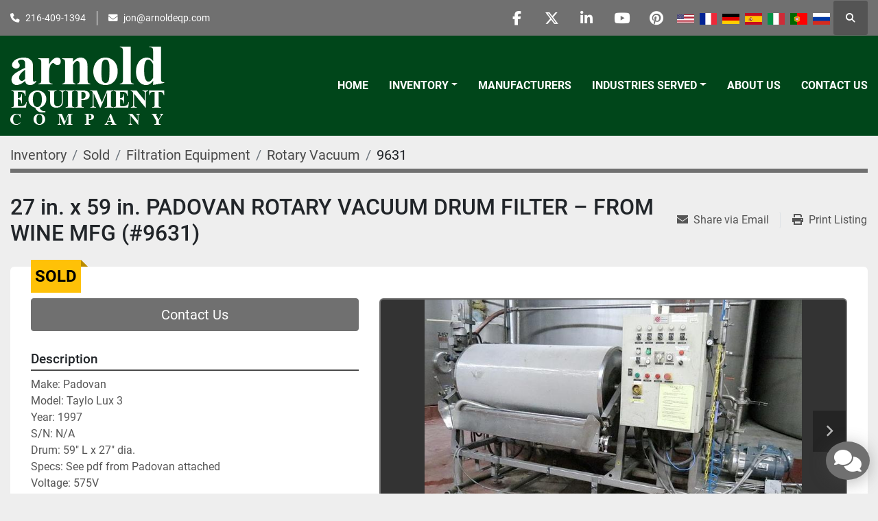

--- FILE ---
content_type: text/html; charset=utf-8
request_url: https://www.arnoldeqp.com/listings/954469-used-27-in-x-59-in-padovan-rotary-vacuum-drum-filter-from-wine-mfg-9631
body_size: 9384
content:
<!DOCTYPE html><html id="mh" lang="en"><head><title>Used Sold 27 in. x 59 in. PADOVAN ROTARY VACUUM DRUM FILTER – FROM WINE MFG (#9631) at Arnold Equ...</title><meta content="Used Sold 27 in. x 59 in. PADOVAN ROTARY VACUUM DRUM FILTER – FROM WINE MFG (#9631) at Arnold Equ..." property="title" /><meta content="text/html; charset=UTF-8" http-equiv="Content-Type" /><meta content="width=device-width, initial-scale=1.0" name="viewport" /><meta content="Make: Padovan Model: Taylo Lux 3 Year: 1997 S/N: N/A Drum: 59″ L x 27″ dia. Specs: See pdf from Padovan attached Voltage: 575V Last running: Wine products Condition: Good (Mesh filter will need repair or replacement). Size (smallest to largest): 2.0." name="description" /><meta content="wss://system.machinio.com/cable" name="cable-url" /><meta content="Make: Padovan Model: Taylo Lux 3 Year: 1997 S/N: N/A Drum: 59″ L x 27″ dia. Specs: See pdf from Padovan attached Voltage: 575V Last running: Wine products Condition: Good (Mesh filter will need repair or replacement). Size (smallest to largest): 2.0." property="og:description" /><meta content="Used Sold 27 in. x 59 in. PADOVAN ROTARY VACUUM DRUM FILTER – FROM WINE MFG (#9631) at Arnold Equipment Company" property="og:title" /><meta content="website" property="og:type" /><meta content="summary_large_image" property="twitter:card" /><meta content="Used Sold 27 in. x 59 in. PADOVAN ROTARY VACUUM DRUM FILTER – FROM WINE MFG (#9631) at Arnold Equipment Company" property="twitter:title" /><meta content="Make: Padovan Model: Taylo Lux 3 Year: 1997 S/N: N/A Drum: 59″ L x 27″ dia. Specs: See pdf from Padovan attached Voltage: 575V Last running: Wine products Condition: Good (Mesh filter will need repair or replacement). Size (smallest to largest): 2.0." property="twitter:description" /><meta content="https://i.machineryhost.com/15627a927871180fa8c13a83e6b637b3/large-9631-padovan-vacuum-drum-filter-2.jpg" property="twitter:image" /><link href="https://i.machineryhost.com" rel="preconnect" /><link href="https://i.system.machinio.com" rel="preconnect" /><link href="https://s3.amazonaws.com" rel="preconnect" /><meta content="https://i.machineryhost.com/15627a927871180fa8c13a83e6b637b3/large-9631-padovan-vacuum-drum-filter-2.jpg" property="og:image" /><meta content="noindex" name="robots" /><link rel="stylesheet" href="/styles/custom-45c23656033ecfff1e7fef2b2cf3b928.css" media="all" /><link rel="stylesheet" href="/packs/css/918-ca3a6288.css" media="all" />
<link rel="stylesheet" href="/packs/css/application-5f9e7bfe.css" media="all" /><link href="https://www.arnoldeqp.com/listings/954469-used-27-in-x-59-in-padovan-rotary-vacuum-drum-filter-from-wine-mfg-9631" rel="canonical" /><meta content="https://www.arnoldeqp.com/listings/954469-used-27-in-x-59-in-padovan-rotary-vacuum-drum-filter-from-wine-mfg-9631" property="og:url" /><script data-name="analytics" type="application/javascript">var script = document.createElement('script');
script.setAttribute('src', 'https://www.googletagmanager.com/gtag/js?id=AW-17109929124');
script.setAttribute('async', true);
document.head.appendChild(script);

window.dataLayer = window.dataLayer || [];
function gtag(){dataLayer.push(arguments);}



gtag('js', new Date());


gtag('config', 'AW-17109929124');

function gtagReportConversion() {
  gtag('event', 'conversion', {
    'send_to': 'AW-17109929124/mxJvCIfew8waEKSZ094_',
    'value': 1.0,
    'currency': 'USD'
});

}
</script><link rel="icon" type="image/x-icon" href="https://f.machineryhost.com/a39b5623499ae636c7a054fb27336675/favicon.png" /><link rel="apple-touch-icon" type="image/png" href="https://f.machineryhost.com/a39b5623499ae636c7a054fb27336675/favicon.png" /><script id="json-ld" type="application/ld+json">{"@context":"https://schema.org/","@type":"Product","name":"27 in. x 59 in. PADOVAN ROTARY VACUUM DRUM FILTER – FROM WINE MFG (#9631)","description":"Make: Padovan Model: Taylo Lux 3 Year: 1997 S/N: N/A Drum: 59″ L x 27″ dia. Specs: See pdf from Padovan attached Voltage: 575V Last running: Wine products Condition: Good (Mesh filter will need repair or replacement) Size (smallest to largest): 2.0","productID":954469,"category":"Filtration Equipment","offers":{"@type":"Offer","url":"https://www.arnoldeqp.com/listings/954469-used-27-in-x-59-in-padovan-rotary-vacuum-drum-filter-from-wine-mfg-9631","itemCondition":"https://schema.org/UsedCondition","availability":"http://schema.org/OutOfStock","seller":"Arnold Equipment Company"},"brand":{"@type":"Brand","name":"Padovan"},"sku":"9631","image":["https://i.machineryhost.com/15627a927871180fa8c13a83e6b637b3/large-9631-padovan-vacuum-drum-filter-2.jpg","https://i.machineryhost.com/37df0055ed7da5ef0e3cae296b5bad53/large-9631-padovan-vacuum-drum-filter-1.jpg","https://i.machineryhost.com/cd03516b84b112bc57024ba072625b54/large-9631-padovan-vacuum-drum-filter-14.jpg","https://i.machineryhost.com/031b5e7b4231ab1104d66f2d8af52fbc/large-9631-padovan-vacuum-drum-filter-13.jpg","https://i.machineryhost.com/b0c6dfc2571b1954a6b6294e8543da7c/large-9631-padovan-vacuum-drum-filter-12.jpg","https://i.machineryhost.com/c4a04b893bdf6de18add30b70930011b/large-9631-padovan-vacuum-drum-filter-11.jpg","https://i.machineryhost.com/47d04da3529afcfebc3fbd793ff3df57/large-9631-padovan-vacuum-drum-filter-10.jpg","https://i.machineryhost.com/e4ae99478cb9a31f3baae94d30c76cbc/large-9631-padovan-vacuum-drum-filter-9.jpg","https://i.machineryhost.com/0f8817cecc6e15d53207d4a8e30f13b0/large-9631-padovan-vacuum-drum-filter-8.jpg","https://i.machineryhost.com/b50f66a64402cf5d4e1fd0716402dd25/large-9631-padovan-vacuum-drum-filter-7.jpg","https://i.machineryhost.com/a4ed90d43a2abbdbac6a6cd9b78e95fd/large-9631-padovan-vacuum-drum-filter-6.jpg","https://i.machineryhost.com/8e325057cd53bb3f8c0c160654c044e0/large-9631-padovan-vacuum-drum-filter-5.jpg","https://i.machineryhost.com/387a87fc67877ef53645f3f348adca19/large-9631-padovan-vacuum-drum-filter-4.jpg","https://i.machineryhost.com/3be57ebb137ed8ee57149bf12ba5c575/large-9631-padovan-vacuum-drum-filter-3.jpg"]}</script><script id="json-ld" type="application/ld+json">{ "@context" : "https://schema.org", "@type" : "LocalBusiness", "name" : "Arnold Equipment Company", "address" : "Twinsburg, OH 44087, USA", "url" : "https://www.arnoldeqp.com", "image": "https://f.machineryhost.com/0cd449d8569c14c8fb7b1c742053bfad/logo.png", "telephone" : "216-409-1394"}</script></head><body class="body-s992 body-xl-container"><code data-configs="{&quot;currency&quot;:&quot;usd&quot;,&quot;convert_prices&quot;:false,&quot;gdpr_compliance&quot;:false,&quot;currency_iso_code&quot;:false,&quot;show_webshop_stripe_invoice_checkout_hint&quot;:false,&quot;private_price_webshop&quot;:false,&quot;enable_listing_quantity&quot;:false,&quot;allow_offer&quot;:false,&quot;terms_of_sales_path&quot;:null,&quot;automated_locale&quot;:false,&quot;primary_language_code&quot;:&quot;en&quot;,&quot;manual_languages&quot;:[&quot;en&quot;],&quot;controller_name&quot;:&quot;listings&quot;,&quot;webshop_type&quot;:&quot;ecommerce&quot;,&quot;create_webshop_lead&quot;:null,&quot;display_cookies_consent&quot;:null,&quot;privacy_policy_page&quot;:null,&quot;contact_form_attach_files_limit&quot;:10,&quot;submit_order_button_text&quot;:null,&quot;shopping_cart_header_title&quot;:null,&quot;custom_newsletter_button_title&quot;:null,&quot;restrict_lead_submission_by_buyer_location&quot;:false}"></code><div class="page-wrapper"><div class="hidden-print header-layout"><header class="site-header power" id="site-header"><div class="site-header__top-bar bg-primary"><div class="container"><div class="row"><div class="col-12 d-flex flex-column flex-lg-row align-items-center justify-content-between"><div class="site-header__contacts d-flex flex-column flex-md-row align-items-center my-2 my-lg-0"><div class="phone d-flex position-relative site-header__contacts__item"><a class="contact-tracking phone notranslate" href="tel:2164091394"> 216-409-1394</a></div><div class="email d-flex position-relative site-header__contacts__item"><a class="contact-tracking email notranslate" href="mailto:jon@arnoldeqp.com"> jon@arnoldeqp.com</a></div></div><div class="d-flex align-items-center mb-2 mb-lg-0 site-header__top-bar-right flex-column flex-md-row"><div class="external-links d-flex my-2 my-md-0"><a aria-label="facebook" class="social-link notranslate facebook d-inline-flex align-items-center justify-content-center" href="https://www.facebook.com/arnoldequipment" rel="noopener" target="_blank"><i class="fa-facebook-f fa-brands"></i><span class="sr-only">facebook</span></a><a aria-label="twitter" class="social-link notranslate twitter d-inline-flex align-items-center justify-content-center" href="https://twitter.com/ArnoldEquipment" rel="noopener" target="_blank"><i class="fa-x-twitter fa-brands"></i><span class="sr-only">twitter</span></a><a aria-label="linkedin" class="social-link notranslate linkedin d-inline-flex align-items-center justify-content-center" href="https://www.linkedin.com/company/2516557?trk=vsrp_companies_res_name&amp;trkInfo=VSRPsearchId%3A202680521446041853489%2CVSRPtargetId%3A2516557%2CVSRPcmpt%3Aprimary" rel="noopener" target="_blank"><i class="fa-linkedin-in fa-brands"></i><span class="sr-only">linkedin</span></a><a aria-label="youtube" class="social-link notranslate youtube d-inline-flex align-items-center justify-content-center" href="https://www.youtube.com/user/ArnoldEquipmentCo?feature=mhee" rel="noopener" target="_blank"><i class="fa-youtube fa-brands"></i><span class="sr-only">youtube</span></a><a aria-label="pinterest" class="social-link notranslate pinterest d-inline-flex align-items-center justify-content-center" href=" https://www.pinterest.com/arnoldequipment/" rel="noopener" target="_blank"><i class="fa-pinterest fa-brands"></i><span class="sr-only">pinterest</span></a></div><div class="site-header__languages-widget hidden-print mb-2 mb-md-0" id="site-header-languages-widget"><div class="google-translate google-translate-list d-flex"><a class="px-1" data-lang="en" href="#"><img alt="en" src="/packs/static/node_modules/svg-country-flags/svg/us-e834167e589569457e80.svg" /></a><a class="px-1" data-lang="fr" href="#"><img alt="fr" src="/packs/static/node_modules/svg-country-flags/svg/fr-8bbb4186383e665cc3ee.svg" /></a><a class="px-1" data-lang="de" href="#"><img alt="de" src="/packs/static/node_modules/svg-country-flags/svg/de-cfbb0cf09f502653fe85.svg" /></a><a class="px-1" data-lang="es" href="#"><img alt="es" src="/packs/static/node_modules/svg-country-flags/svg/es-628f10fe057a86d47f75.svg" /></a><a class="px-1" data-lang="it" href="#"><img alt="it" src="/packs/static/node_modules/svg-country-flags/svg/it-58e75cebaf765e503d29.svg" /></a><a class="px-1" data-lang="pt" href="#"><img alt="pt" src="/packs/static/node_modules/svg-country-flags/svg/pt-8de166591d0cbb7c3433.svg" /></a><a class="px-1" data-lang="ru" href="#"><img alt="ru" src="/packs/static/node_modules/svg-country-flags/svg/ru-f6bf75dc753a7e2944a7.svg" /></a></div></div><a class="site-header__search-icon d-inline-flex align-items-center justify-content-center" href="/listings" id="site-header-search-icon"><i class="fa fa-search"></i><span class="sr-only">Search</span></a></div></div></div></div></div><div class="site-header__main-bar site-header__content sticky-nav"><div class="container"><div class="row"><div class="col-12 d-flex align-items-center justify-content-between"><div class="site-header__logo flex-shrink-0 d-flex align-items-center justify-content-center "><a class="" href="/"><img class="" alt="Arnold Equipment Company" src="https://f.machineryhost.com/0cd449d8569c14c8fb7b1c742053bfad/logo.png" /></a></div><nav class="primary-nav"><ul class="primary-nav__navbar"><li class="primary-nav__item home"><a class="primary-nav__link" href="/">Home</a></li><li class="primary-nav__item inventory"><div class="dropdown primary-nav__dropdown"><div aria-expanded="false" aria-haspopup="true" class="primary-nav__link dropdown-toggle" id="dropdownMenuButton" role="button"><a href="/listings">Inventory</a></div><div aria-labelledby="dropdownMenuButton" class="dropdown-menu primary-nav__dropdown-menu m-0"><div class="d-flex"><div class="primary-nav__link-block"><div class="primary-nav__link-block__item"><a class="dropdown-item  dropdown-children" href="/dust-collectors">Dust Collectors</a><div class="dropdown-item grandchildren w-100"><a class="dropdown-item" data-role="grandchildren-item" href="/dust-collectors/dust-collectors">Dust Collectors</a></div></div><div class="primary-nav__link-block__item"><a class="dropdown-item  dropdown-children" href="/filtration-equipment">Filtration Equipment</a><div class="dropdown-item grandchildren w-100"><a class="dropdown-item" data-role="grandchildren-item" href="/filtration-equipment/belt">Belt</a><a class="dropdown-item" data-role="grandchildren-item" href="/filtration-equipment/filter-presses">Filter Presses</a><a class="dropdown-item" data-role="grandchildren-item" href="/filtration-equipment/miscellaneous-filtration-equipment-filtration-systems">Miscellaneous Filtration Equipment &amp; Filtration Systems</a><a class="dropdown-item" data-role="grandchildren-item" href="/filtration-equipment/pressure-leaf">Pressure Leaf</a><a class="dropdown-item" data-role="grandchildren-item" href="/filtration-equipment/rotary-vacuum">Rotary Vacuum</a></div></div><div class="primary-nav__link-block__item"><a class="dropdown-item  dropdown-children" href="/heat-and-drying-equipment">Heat and Drying Equipment</a><div class="dropdown-item grandchildren w-100"><a class="dropdown-item" data-role="grandchildren-item" href="/heat-and-drying-equipment/boilers-hot-oil-heaters">Boilers - Hot Oil Heaters</a><a class="dropdown-item" data-role="grandchildren-item" href="/heat-and-drying-equipment/boilers-hot-water-heaters">Boilers - Hot Water Heaters</a><a class="dropdown-item" data-role="grandchildren-item" href="/heat-and-drying-equipment/chillers">Chillers</a><a class="dropdown-item" data-role="grandchildren-item" href="/heat-and-drying-equipment/fluid-bed-dryers">Fluid Bed Dryers</a><a class="dropdown-item" data-role="grandchildren-item" href="/heat-and-drying-equipment/furnaces">Furnaces</a><a class="dropdown-item" data-role="grandchildren-item" href="/heat-and-drying-equipment/hollow-flight-auger-dryer">Hollow Flight Auger Dryer</a><a class="dropdown-item" data-role="grandchildren-item" href="/heat-and-drying-equipment/ovens">Ovens</a><a class="dropdown-item" data-role="grandchildren-item" href="/heat-and-drying-equipment/vacuum-shelf-dryers">Vacuum Shelf Dryers</a></div></div><div class="primary-nav__link-block__item"><a class="dropdown-item  dropdown-children" href="/material-handling">MATERIAL HANDLING</a><div class="dropdown-item grandchildren w-100"><a class="dropdown-item" data-role="grandchildren-item" href="/material-handling/palletizing-robot">Palletizing Robot</a></div></div><div class="primary-nav__link-block__item"><a class="dropdown-item  dropdown-children" href="/mills-and-size-reduction">Mills and Size Reduction</a><div class="dropdown-item grandchildren w-100"><a class="dropdown-item" data-role="grandchildren-item" href="/mills-and-size-reduction/crushers">Crushers</a><a class="dropdown-item" data-role="grandchildren-item" href="/mills-and-size-reduction/miscellaneous-mills">Miscellaneous Mills</a></div></div><div class="primary-nav__link-block__item"><a class="dropdown-item  dropdown-children" href="/mills-size-reduction">Mills &amp; Size Reduction</a><div class="dropdown-item grandchildren w-100"><a class="dropdown-item" data-role="grandchildren-item" href="/mills-size-reduction/attritors">Attritors</a><a class="dropdown-item" data-role="grandchildren-item" href="/mills-size-reduction/ball-pebble-rod-mills">Ball - Pebble - Rod Mills</a><a class="dropdown-item" data-role="grandchildren-item" href="/mills-size-reduction/chilsonators">Chilsonators</a><a class="dropdown-item" data-role="grandchildren-item" href="/mills-size-reduction/colloid-mills">Colloid Mills</a><a class="dropdown-item" data-role="grandchildren-item" href="/mills-size-reduction/emulsifiers">Emulsifiers</a><a class="dropdown-item" data-role="grandchildren-item" href="/mills-size-reduction/fitzmills">Fitzmills</a><a class="dropdown-item" data-role="grandchildren-item" href="/mills-size-reduction/granulators">Granulators</a><a class="dropdown-item" data-role="grandchildren-item" href="/mills-size-reduction/hammermills">Hammermills</a><a class="dropdown-item" data-role="grandchildren-item" href="/mills-size-reduction/homogenizers">Homogenizers</a><a class="dropdown-item" data-role="grandchildren-item" href="/mills-size-reduction/horizontal-mills">Horizontal Mills</a><a class="dropdown-item" data-role="grandchildren-item" href="/mills-size-reduction/miscellaneous-mills">Miscellaneous Mills</a><a class="dropdown-item" data-role="grandchildren-item" href="/mills-size-reduction/sand-mills">Sand Mills</a><a class="dropdown-item" data-role="grandchildren-item" href="/mills-size-reduction/slicers-dicers">Slicers &amp; Dicers</a></div></div><div class="primary-nav__link-block__item"><a class="dropdown-item  dropdown-children" href="/miscellaneous">Miscellaneous</a><div class="dropdown-item grandchildren w-100"><a class="dropdown-item" data-role="grandchildren-item" href="/miscellaneous/air-locks">Air Locks</a><a class="dropdown-item" data-role="grandchildren-item" href="/miscellaneous/autoclaves">Autoclaves</a><a class="dropdown-item" data-role="grandchildren-item" href="/miscellaneous/belt-sander">Belt Sander</a><a class="dropdown-item" data-role="grandchildren-item" href="/miscellaneous/chillers">Chillers</a><a class="dropdown-item" data-role="grandchildren-item" href="/miscellaneous/compressors">Compressors</a><a class="dropdown-item" data-role="grandchildren-item" href="/miscellaneous/evaporators">Evaporators</a><a class="dropdown-item" data-role="grandchildren-item" href="/miscellaneous/glass-columns">Glass Columns</a><a class="dropdown-item" data-role="grandchildren-item" href="/miscellaneous/heat-exchangers-condensers">Heat Exchangers &amp; Condensers</a><a class="dropdown-item" data-role="grandchildren-item" href="/miscellaneous/hydraulic-presses">Hydraulic Presses</a><a class="dropdown-item" data-role="grandchildren-item" href="/miscellaneous/material-handling">Material Handling</a><a class="dropdown-item" data-role="grandchildren-item" href="/miscellaneous/microwave-system">Microwave System</a><a class="dropdown-item" data-role="grandchildren-item" href="/miscellaneous/miscellaneous">Miscellaneous</a><a class="dropdown-item" data-role="grandchildren-item" href="/miscellaneous/miscellaneous-extruders">Miscellaneous Extruders</a><a class="dropdown-item" data-role="grandchildren-item" href="/miscellaneous/motors-drives">Motors &amp; Drives</a><a class="dropdown-item" data-role="grandchildren-item" href="/miscellaneous/mullers">Mullers</a><a class="dropdown-item" data-role="grandchildren-item" href="/miscellaneous/pumps">Pumps</a><a class="dropdown-item" data-role="grandchildren-item" href="/miscellaneous/scales">Scales</a><a class="dropdown-item" data-role="grandchildren-item" href="/miscellaneous/waterjet-cutting">Waterjet Cutting</a></div></div><div class="primary-nav__link-block__item"><a class="dropdown-item  dropdown-children" href="/miscellaneous-new">Miscellaneous - New</a><div class="dropdown-item grandchildren w-100"><a class="dropdown-item" data-role="grandchildren-item" href="/miscellaneous-new/miscellaneous">Miscellaneous</a><a class="dropdown-item" data-role="grandchildren-item" href="/miscellaneous-new/valves">VALVES</a></div></div><div class="primary-nav__link-block__item"><a class="dropdown-item  dropdown-children" href="/mixers-blenders-agitators">Mixers - Blenders - Agitators</a><div class="dropdown-item grandchildren w-100"><a class="dropdown-item" data-role="grandchildren-item" href="/mixers-blenders-agitators/agitators">Agitators</a><a class="dropdown-item" data-role="grandchildren-item" href="/mixers-blenders-agitators/double-arm-mixers">Double Arm Mixers</a><a class="dropdown-item" data-role="grandchildren-item" href="/mixers-blenders-agitators/emulsifiers">Emulsifiers</a><a class="dropdown-item" data-role="grandchildren-item" href="/mixers-blenders-agitators/high-intensity-mixers">High Intensity Mixers</a><a class="dropdown-item" data-role="grandchildren-item" href="/mixers-blenders-agitators/high-shear-mixers">High Shear Mixers</a><a class="dropdown-item" data-role="grandchildren-item" href="/mixers-blenders-agitators/miscellaneous-mixers">Miscellaneous Mixers</a><a class="dropdown-item" data-role="grandchildren-item" href="/mixers-blenders-agitators/multishaft-planetary-mixers">Multishaft &amp; Planetary Mixers</a><a class="dropdown-item" data-role="grandchildren-item" href="/mixers-blenders-agitators/ribbon-paddle-blenders">Ribbon &amp; Paddle Blenders</a><a class="dropdown-item" data-role="grandchildren-item" href="/mixers-blenders-agitators/twin-shell-double-cone-blenders">Twin Shell &amp; Double Cone Blenders</a><a class="dropdown-item" data-role="grandchildren-item" href="/mixers-blenders-agitators/used-high-speed-dispersers-dissolvers">Used High Speed Dispersers &amp; Dissolvers</a><a class="dropdown-item" data-role="grandchildren-item" href="/mixers-blenders-agitators/continuous-mixers">Continuous Mixers</a><a class="dropdown-item" data-role="grandchildren-item" href="/mixers-blenders-agitators/discharge-rams">Discharge Rams</a><a class="dropdown-item" data-role="grandchildren-item" href="/mixers-blenders-agitators/double-cone-dryers">Double Cone Dryers</a><a class="dropdown-item" data-role="grandchildren-item" href="/mixers-blenders-agitators/homogenizers">Homogenizers</a><a class="dropdown-item" data-role="grandchildren-item" href="/mixers-blenders-agitators/miscellaneous-industrial-mixers">Miscellaneous Industrial Mixers</a><a class="dropdown-item" data-role="grandchildren-item" href="/mixers-blenders-agitators/nauta-dryer-and-nauta-mixers">Nauta Dryer and Nauta Mixers</a><a class="dropdown-item" data-role="grandchildren-item" href="/mixers-blenders-agitators/new-high-speed-dispersers">New high Speed Dispersers</a><a class="dropdown-item" data-role="grandchildren-item" href="/mixers-blenders-agitators/rotary-batch-blenders">Rotary Batch Blenders</a><a class="dropdown-item" data-role="grandchildren-item" href="/mixers-blenders-agitators/used-agitators">Used Agitators</a></div></div><div class="primary-nav__link-block__item"><a class="dropdown-item  dropdown-children" href="/packaging-equipment">Packaging Equipment</a><div class="dropdown-item grandchildren w-100"><a class="dropdown-item" data-role="grandchildren-item" href="/packaging-equipment/accumulating-tables">Accumulating Tables</a><a class="dropdown-item" data-role="grandchildren-item" href="/packaging-equipment/baggers">Baggers</a><a class="dropdown-item" data-role="grandchildren-item" href="/packaging-equipment/cappers">Cappers</a><a class="dropdown-item" data-role="grandchildren-item" href="/packaging-equipment/emulsifiers">Emulsifiers</a><a class="dropdown-item" data-role="grandchildren-item" href="/packaging-equipment/fillers">Fillers</a><a class="dropdown-item" data-role="grandchildren-item" href="/packaging-equipment/labelers">Labelers</a><a class="dropdown-item" data-role="grandchildren-item" href="/packaging-equipment/miscellaneous-packaging">Miscellaneous Packaging</a><a class="dropdown-item" data-role="grandchildren-item" href="/packaging-equipment/scales">Scales</a><a class="dropdown-item" data-role="grandchildren-item" href="/packaging-equipment/tanks-stainless">Tanks - Stainless</a></div></div><div class="primary-nav__link-block__item"><a class="dropdown-item  dropdown-children" href="/plastic-rubber-equipment">Plastic &amp; Rubber Equipment</a><div class="dropdown-item grandchildren w-100"><a class="dropdown-item" data-role="grandchildren-item" href="/plastic-rubber-equipment/extruders-plastic-rubber">Extruders - Plastic &amp; Rubber</a><a class="dropdown-item" data-role="grandchildren-item" href="/plastic-rubber-equipment/plastic-granulators">Plastic Granulators</a></div></div><div class="primary-nav__link-block__item"><a class="dropdown-item  dropdown-children" href="/screens-sifters-centrifuges">Screens - Sifters - Centrifuges</a><div class="dropdown-item grandchildren w-100"><a class="dropdown-item" data-role="grandchildren-item" href="/screens-sifters-centrifuges/centrifuges">Centrifuges</a><a class="dropdown-item" data-role="grandchildren-item" href="/screens-sifters-centrifuges/screens-circular">Screens - Circular</a><a class="dropdown-item" data-role="grandchildren-item" href="/screens-sifters-centrifuges/screens-rectangular">Screens - Rectangular</a></div></div><hr /><a class="dropdown-item view-all" href="/categories">View All</a></div></div></div></div></li><li class="primary-nav__item"><a class="primary-nav__link" href="/manufacturers">Manufacturers</a></li><li class="primary-nav__item"><div class="dropdown primary-nav__dropdown"><div aria-expanded="false" aria-haspopup="true" class="primary-nav__link dropdown-toggle" id="pagesMenuButton9994" role="button"><a href="/pages/industries-served">Industries Served</a></div><div aria-labelledby="pagesMenuButton9994" class="dropdown-menu primary-nav__dropdown-menu m-0"><div class="d-flex"><div class="primary-nav__link-block"><a class="dropdown-item" href="/pages/food-pharmaceutical">Food &amp; Pharmaceutical</a><a class="dropdown-item" href="/pages/chemicals">Chemicals</a><a class="dropdown-item" href="/pages/adhesives-epoxies">Adhesives &amp; Epoxies</a><a class="dropdown-item" href="/pages/paint-ink">Paint &amp; Ink</a><a class="dropdown-item" href="/pages/wastewater-treatment">Wastewater Treatment</a><a class="dropdown-item" href="/pages/cbd-extraction">CBD Extraction</a></div></div></div></div></li><li class="primary-nav__item"><a class="primary-nav__link" href="/pages/about-us">About Us</a></li><li class="primary-nav__item"><a class="primary-nav__link" href="/pages/contact-us">Contact Us</a></li></ul></nav><div class="hamburger-wrapper d-flex d-lg-none align-items-center" data-role="hamburger-menu"><button aria-label="Menu" class="hamburger hamburger--spin d-flex align-items-center" type="button"><div class="hamburger-box"><div class="hamburger-inner"></div></div></button><h5 class="ml-2 mb-0">Menu</h5></div></div></div></div></div></header></div><div class="page-layout" id="page-layout"><div class="page-inner" id="page-inner"><div class="listing-show style_2" data-listing-id="954469" role="main"><div class="container"><div class="index-header__outer row mt-2"><div class="index-header col-12"><div class="index-header__inner"><nav aria-label="breadcrumb" class="py-2"><ol class="breadcrumb" itemscope="" itemtype="http://schema.org/BreadcrumbList"><li class="breadcrumb-item" itemid="/categories" itemprop="itemListElement" itemscope="" itemtype="http://schema.org/ListItem"><meta content="1" itemprop="position" /><a itemprop="item" itemtype="http://schema.org/Thing" itemid="/categories" itemscope="itemscope" aria-label="Inventory" href="/categories"><span itemprop="name">Inventory</span></a></li><li class="breadcrumb-item" itemid="/sold" itemprop="itemListElement" itemscope="" itemtype="http://schema.org/ListItem"><meta content="2" itemprop="position" /><a itemprop="item" itemtype="http://schema.org/Thing" itemid="/sold" itemscope="itemscope" aria-label="Sold" href="/sold"><span itemprop="name">Sold</span></a></li><li class="breadcrumb-item" itemid="/sold/filtration-equipment" itemprop="itemListElement" itemscope="" itemtype="http://schema.org/ListItem"><meta content="3" itemprop="position" /><a itemprop="item" itemtype="http://schema.org/Thing" itemid="/sold/filtration-equipment" itemscope="itemscope" aria-label="Filtration Equipment" href="/sold/filtration-equipment"><span itemprop="name">Filtration Equipment</span></a></li><li class="breadcrumb-item" itemid="/sold/filtration-equipment/rotary-vacuum" itemprop="itemListElement" itemscope="" itemtype="http://schema.org/ListItem"><meta content="4" itemprop="position" /><a itemprop="item" itemtype="http://schema.org/Thing" itemid="/sold/filtration-equipment/rotary-vacuum" itemscope="itemscope" aria-label="Rotary Vacuum" href="/sold/filtration-equipment/rotary-vacuum"><span itemprop="name">Rotary Vacuum</span></a></li><li class="breadcrumb-item active" itemid="/listings/954469-used-27-in-x-59-in-padovan-rotary-vacuum-drum-filter-from-wine-mfg-9631" itemprop="itemListElement" itemscope="" itemtype="http://schema.org/ListItem"><meta content="5" itemprop="position" /><meta content="/listings/954469-used-27-in-x-59-in-padovan-rotary-vacuum-drum-filter-from-wine-mfg-9631" itemid="/listings/954469-used-27-in-x-59-in-padovan-rotary-vacuum-drum-filter-from-wine-mfg-9631" itemprop="item" itemscope="" itemtype="http://schema.org/Thing" /><span content="27 in. x 59 in. PADOVAN ROTARY VACUUM DRUM FILTER – FROM WINE MFG (#9631)" itemprop="name">9631</span></li></ol></nav></div></div></div><div class="show-header with-image"><div class="row"><div class="col-12"><div class="show-header__container d-flex"><div class="show-header__price-and-title d-flex gap-16"><div class="show-header__title d-flex flex-column"><h1 class="show-header__title__text mb-0">27 in. x 59 in. PADOVAN ROTARY VACUUM DRUM FILTER – FROM WINE MFG (#9631)</h1><div class="show-header__meta text-primary font-weight-bold"></div></div></div><div class="flex-shrink-0 ml-0 ml-lg-3"><div class="utility-button__wrapper utility-button__wrapper--show d-print-none"><button aria-label="Share via Email" class="btn email-button" data-email-lang="en" data-listing-id="954469" id="js-email"><i aria-hidden="true" class="fa-sharp fa-solid fa-envelope"></i><span class="ml-2">Share via Email</span></button><button aria-label="Print Listing" class="btn print-button" data-role="js-print"><i class="fa-sharp fa-solid fa-print"></i><span class="ml-2">Print Listing</span></button></div></div></div></div></div><div class="row"><div class="col-12"><div class="show-info w-100 position-relative with-image"><div class="sold-badge">Sold</div><div class="row row-inline-block pt-3"><div class="col-12 float-left col-lg-5"><div class="show-info__contact-details"><button class="contact-seller-button js-contact-btn btn btn-lg btn-block btn-primary hidden-print" data-listing-id="954469" data-role="wanted_listing">Contact Us</button></div></div><div class="col-12 col-lg-7 float-right order-1 order-lg-2 sticky-gallery"><div class="gallery w-100" id="gallery"><div class="gallery__item overflow-hidden gallery__item--16-9 object-fit--auto"><div class="gallery__nav gallery__nav--prev"><i class="fa-sharp fa-solid fa-angle-left"></i></div><div class="gallery__nav gallery__nav--next"><i class="fa-sharp fa-solid fa-angle-right"></i></div><img alt="Used 27 in. x 59 in. PADOVAN ROTARY VACUUM DRUM FILTER – FROM WINE MFG (#9631)" data-index="-1" class="gallery-image" data-image-index="-1" fetchpriority="high" itemprop="image" src="https://i.machineryhost.com/15627a927871180fa8c13a83e6b637b3/large-9631-padovan-vacuum-drum-filter-2.jpg" /></div><ul class="gallery__thumbnail-container list-unstyled d-none d-md-flex"><li class="gallery__thumbnail current position-relative d-flex align-items-center justify-content-center" data-index="-1" data-muted="" data-type="img"><img alt="Used 27 in. x 59 in. PADOVAN ROTARY VACUUM DRUM FILTER – FROM WINE MFG (#9631)" src="https://i.machineryhost.com/15627a927871180fa8c13a83e6b637b3/large-9631-padovan-vacuum-drum-filter-2.jpg" /></li><li class="gallery__thumbnail position-relative d-flex align-items-center justify-content-center" data-index="0" data-src="https://i.machineryhost.com/37df0055ed7da5ef0e3cae296b5bad53/large-9631-padovan-vacuum-drum-filter-1.jpg" data-type="img"><img alt="Used 27 in. x 59 in. PADOVAN ROTARY VACUUM DRUM FILTER – FROM WINE MFG (#9631)" class="gallery-image lazy" data-image-index="0" data-src="https://i.machineryhost.com/37df0055ed7da5ef0e3cae296b5bad53/large-9631-padovan-vacuum-drum-filter-1.jpg" data-start-index="0" itemprop="image" src="/packs/static/listings/images/loader-9a117e7790fe3298f22b.gif" /></li><li class="gallery__thumbnail position-relative d-flex align-items-center justify-content-center" data-index="1" data-src="https://i.machineryhost.com/cd03516b84b112bc57024ba072625b54/large-9631-padovan-vacuum-drum-filter-14.jpg" data-type="img"><img alt="Used 27 in. x 59 in. PADOVAN ROTARY VACUUM DRUM FILTER – FROM WINE MFG (#9631)" class="gallery-image lazy" data-image-index="1" data-src="https://i.machineryhost.com/cd03516b84b112bc57024ba072625b54/large-9631-padovan-vacuum-drum-filter-14.jpg" itemprop="image" src="/packs/static/listings/images/loader-9a117e7790fe3298f22b.gif" /></li><li class="gallery__thumbnail position-relative d-flex align-items-center justify-content-center" data-index="2" data-src="https://i.machineryhost.com/031b5e7b4231ab1104d66f2d8af52fbc/large-9631-padovan-vacuum-drum-filter-13.jpg" data-type="img"><img alt="Used 27 in. x 59 in. PADOVAN ROTARY VACUUM DRUM FILTER – FROM WINE MFG (#9631)" class="gallery-image lazy" data-image-index="2" data-src="https://i.machineryhost.com/031b5e7b4231ab1104d66f2d8af52fbc/large-9631-padovan-vacuum-drum-filter-13.jpg" itemprop="image" src="/packs/static/listings/images/loader-9a117e7790fe3298f22b.gif" /></li><li class="gallery__thumbnail position-relative d-flex align-items-center justify-content-center" data-index="3" data-src="https://i.machineryhost.com/b0c6dfc2571b1954a6b6294e8543da7c/large-9631-padovan-vacuum-drum-filter-12.jpg" data-type="img"><img alt="Used 27 in. x 59 in. PADOVAN ROTARY VACUUM DRUM FILTER – FROM WINE MFG (#9631)" class="gallery-image lazy" data-image-index="3" data-src="https://i.machineryhost.com/b0c6dfc2571b1954a6b6294e8543da7c/large-9631-padovan-vacuum-drum-filter-12.jpg" itemprop="image" src="/packs/static/listings/images/loader-9a117e7790fe3298f22b.gif" /></li><li class="gallery__thumbnail position-relative d-flex align-items-center justify-content-center" data-index="4" data-src="https://i.machineryhost.com/c4a04b893bdf6de18add30b70930011b/large-9631-padovan-vacuum-drum-filter-11.jpg" data-type="img"><img alt="Used 27 in. x 59 in. PADOVAN ROTARY VACUUM DRUM FILTER – FROM WINE MFG (#9631)" class="gallery-image lazy" data-image-index="4" data-src="https://i.machineryhost.com/c4a04b893bdf6de18add30b70930011b/large-9631-padovan-vacuum-drum-filter-11.jpg" itemprop="image" src="/packs/static/listings/images/loader-9a117e7790fe3298f22b.gif" /></li><li class="gallery__thumbnail position-relative d-flex align-items-center justify-content-center" data-index="5" data-src="https://i.machineryhost.com/47d04da3529afcfebc3fbd793ff3df57/large-9631-padovan-vacuum-drum-filter-10.jpg" data-type="img"><img alt="Used 27 in. x 59 in. PADOVAN ROTARY VACUUM DRUM FILTER – FROM WINE MFG (#9631)" class="gallery-image lazy" data-image-index="5" data-src="https://i.machineryhost.com/47d04da3529afcfebc3fbd793ff3df57/large-9631-padovan-vacuum-drum-filter-10.jpg" itemprop="image" src="/packs/static/listings/images/loader-9a117e7790fe3298f22b.gif" /></li><li class="gallery__thumbnail position-relative d-flex align-items-center justify-content-center" data-index="6" data-src="https://i.machineryhost.com/e4ae99478cb9a31f3baae94d30c76cbc/large-9631-padovan-vacuum-drum-filter-9.jpg" data-type="img"><img alt="Used 27 in. x 59 in. PADOVAN ROTARY VACUUM DRUM FILTER – FROM WINE MFG (#9631)" class="gallery-image lazy" data-image-index="6" data-src="https://i.machineryhost.com/e4ae99478cb9a31f3baae94d30c76cbc/large-9631-padovan-vacuum-drum-filter-9.jpg" itemprop="image" src="/packs/static/listings/images/loader-9a117e7790fe3298f22b.gif" /></li><li class="gallery__thumbnail position-relative d-flex align-items-center justify-content-center" data-index="7" data-src="https://i.machineryhost.com/0f8817cecc6e15d53207d4a8e30f13b0/large-9631-padovan-vacuum-drum-filter-8.jpg" data-type="img"><img alt="Used 27 in. x 59 in. PADOVAN ROTARY VACUUM DRUM FILTER – FROM WINE MFG (#9631)" class="gallery-image lazy" data-image-index="7" data-src="https://i.machineryhost.com/0f8817cecc6e15d53207d4a8e30f13b0/large-9631-padovan-vacuum-drum-filter-8.jpg" itemprop="image" src="/packs/static/listings/images/loader-9a117e7790fe3298f22b.gif" /></li><li class="gallery__thumbnail position-relative d-flex align-items-center justify-content-center" data-index="8" data-src="https://i.machineryhost.com/b50f66a64402cf5d4e1fd0716402dd25/large-9631-padovan-vacuum-drum-filter-7.jpg" data-type="img"><img alt="Used 27 in. x 59 in. PADOVAN ROTARY VACUUM DRUM FILTER – FROM WINE MFG (#9631)" class="gallery-image lazy" data-image-index="8" data-src="https://i.machineryhost.com/b50f66a64402cf5d4e1fd0716402dd25/large-9631-padovan-vacuum-drum-filter-7.jpg" itemprop="image" src="/packs/static/listings/images/loader-9a117e7790fe3298f22b.gif" /></li><li class="gallery__thumbnail position-relative d-flex align-items-center justify-content-center" data-index="9" data-src="https://i.machineryhost.com/a4ed90d43a2abbdbac6a6cd9b78e95fd/large-9631-padovan-vacuum-drum-filter-6.jpg" data-type="img"><img alt="Used 27 in. x 59 in. PADOVAN ROTARY VACUUM DRUM FILTER – FROM WINE MFG (#9631)" class="gallery-image lazy" data-image-index="9" data-src="https://i.machineryhost.com/a4ed90d43a2abbdbac6a6cd9b78e95fd/large-9631-padovan-vacuum-drum-filter-6.jpg" itemprop="image" src="/packs/static/listings/images/loader-9a117e7790fe3298f22b.gif" /></li><li class="gallery__thumbnail position-relative d-flex align-items-center justify-content-center" data-index="10" data-src="https://i.machineryhost.com/8e325057cd53bb3f8c0c160654c044e0/large-9631-padovan-vacuum-drum-filter-5.jpg" data-type="img"><img alt="Used 27 in. x 59 in. PADOVAN ROTARY VACUUM DRUM FILTER – FROM WINE MFG (#9631)" class="gallery-image lazy" data-image-index="10" data-src="https://i.machineryhost.com/8e325057cd53bb3f8c0c160654c044e0/large-9631-padovan-vacuum-drum-filter-5.jpg" itemprop="image" src="/packs/static/listings/images/loader-9a117e7790fe3298f22b.gif" /></li><li class="gallery__thumbnail position-relative d-flex align-items-center justify-content-center" data-index="11" data-src="https://i.machineryhost.com/387a87fc67877ef53645f3f348adca19/large-9631-padovan-vacuum-drum-filter-4.jpg" data-type="img"><img alt="Used 27 in. x 59 in. PADOVAN ROTARY VACUUM DRUM FILTER – FROM WINE MFG (#9631)" class="gallery-image lazy" data-image-index="11" data-src="https://i.machineryhost.com/387a87fc67877ef53645f3f348adca19/large-9631-padovan-vacuum-drum-filter-4.jpg" itemprop="image" src="/packs/static/listings/images/loader-9a117e7790fe3298f22b.gif" /></li><li class="gallery__thumbnail position-relative d-flex align-items-center justify-content-center" data-index="12" data-src="https://i.machineryhost.com/3be57ebb137ed8ee57149bf12ba5c575/large-9631-padovan-vacuum-drum-filter-3.jpg" data-type="img"><img alt="Used 27 in. x 59 in. PADOVAN ROTARY VACUUM DRUM FILTER – FROM WINE MFG (#9631)" class="gallery-image lazy" data-image-index="12" data-src="https://i.machineryhost.com/3be57ebb137ed8ee57149bf12ba5c575/large-9631-padovan-vacuum-drum-filter-3.jpg" itemprop="image" src="/packs/static/listings/images/loader-9a117e7790fe3298f22b.gif" /></li></ul></div></div><div class="col-12 float-left order-2 order-lg-1 col-lg-5"><div class="show-info__description"><h3 class="show-info__section-heading">Description</h3><div class="show-info__section-text ql-editor p-0 overflow-hidden"><p>Make: Padovan
Model: Taylo Lux 3
Year: 1997
S/N: N/A
Drum: 59″ L x 27″ dia.
Specs: See pdf from Padovan attached
Voltage: 575V
Last running: Wine products
Condition: Good (Mesh filter will need repair or replacement)</p></div><div class="show-info__description-toggle__wrapper hidden-print"><a class="show-info__description-toggle description-toggle btn px-0" href="#" id="description-toggle">Show All</a></div></div><div class="show-info__specifications text-xs"><h3 class="show-info__section-heading d-flex justify-content-between align-items-end">Specifications</h3><table class="w-100 table-xs-fixed"><tbody><tr><td>Manufacturer</td><td class="text-xs-ellipsis notranslate">Padovan</td></tr><tr><td>Condition</td><td class="text-xs-ellipsis"><link itemprop="itemCondition" href="http://schema.org/UsedCondition" />Used</td></tr><tr><td>Stock Number</td><td class="text-xs-ellipsis notranslate">9631</td></tr><tr><td>Size (smallest to largest)</td><td class="text-break">2.0</td></tr></tbody></table></div></div></div></div></div></div></div><div id="js-similar-listings"></div></div></div></div><footer class="site-footer simple" id="site-footer"><div class="container-fluid"><div class="row justify-content-center"><div class="text-center d-flex flex-column justify-content-center col-12"><div class="d-flex flex-wrap justify-content-center"><div class="site-footer__logo m-2 "><a class="" aria-label="Arnold Equipment Company" href="/"><img alt="Arnold Equipment Company" class="lazy" data-src="https://f.machineryhost.com/eaf177a0b1efe3f85cd5a4a410f56137/footer_logo.png" /></a></div></div></div></div></div><div class="container"><div class="row"><div class="col-12 text-center d-flex justify-content-center flex-column"><ul class="footer-nav nav"><li class="footer-nav__item"><a class="footer-nav__link active" href="/listings">Inventory</a></li><li class="footer-nav__item"><a class="footer-nav__link active" href="/pages/about-us">About Us</a></li><li class="footer-nav__item"><a class="footer-nav__link active" href="/pages/contact-us">Contact Us</a></li></ul><div class="external-links site-footer__external-links d-flex flex-wrap justify-content-center"><a aria-label="facebook" class="social-link notranslate facebook btn btn-outline-primary d-flex align-items-center justify-content-center flex-shrink-0" href="https://www.facebook.com/arnoldequipment" rel="noopener" target="_blank"><i class="fa-facebook-f fa-brands"></i><span class="sr-only">facebook</span></a><a aria-label="twitter" class="social-link notranslate twitter btn btn-outline-primary d-flex align-items-center justify-content-center flex-shrink-0" href="https://twitter.com/ArnoldEquipment" rel="noopener" target="_blank"><i class="fa-x-twitter fa-brands"></i><span class="sr-only">twitter</span></a><a aria-label="linkedin" class="social-link notranslate linkedin btn btn-outline-primary d-flex align-items-center justify-content-center flex-shrink-0" href="https://www.linkedin.com/company/2516557?trk=vsrp_companies_res_name&amp;trkInfo=VSRPsearchId%3A202680521446041853489%2CVSRPtargetId%3A2516557%2CVSRPcmpt%3Aprimary" rel="noopener" target="_blank"><i class="fa-linkedin-in fa-brands"></i><span class="sr-only">linkedin</span></a><a aria-label="youtube" class="social-link notranslate youtube btn btn-outline-primary d-flex align-items-center justify-content-center flex-shrink-0" href="https://www.youtube.com/user/ArnoldEquipmentCo?feature=mhee" rel="noopener" target="_blank"><i class="fa-youtube fa-brands"></i><span class="sr-only">youtube</span></a><a aria-label="pinterest" class="social-link notranslate pinterest btn btn-outline-primary d-flex align-items-center justify-content-center flex-shrink-0" href=" https://www.pinterest.com/arnoldequipment/" rel="noopener" target="_blank"><i class="fa-pinterest fa-brands"></i><span class="sr-only">pinterest</span></a></div></div></div><div class="row"><div class="col-12 text-center"><div class="backlink mb-2"><a href="https://www.machinio.com/system" rel="noopener" target="_blank">Machinio System</a> website by <a href="https://www.machinio.com" rel="noopener" target="_blank">Machinio</a></div></div></div></div></footer><div class="fixed_container d-print-none"><div class="live-chat-icon" data-automated-chat-response="false" data-chat-analytics="disabled" data-chat-contact-form="" id="live-chat-icon"><div class="floating-btn"><div class="fa fa-comments"></div><span class="invisible floating-btn--background"><div class="floating-btn--indicator text-center"></div></span></div></div></div></div></div><script>
//<![CDATA[
var _rollbarConfig = {
  accessToken: "aec4e181ec6a45498ca430cb2d1dcff8",
  captureUncaught: true,
  captureUnhandledRejections: true,
  ignoredMessages: [
    '(.*)QuotaExceededError:(.*)',
    '(.*)DOM Exception 22:(.*)',
    'QuotaExceededError(.*)',
    'DOM Exception 22(.*)',
    'DOM Exception 22: QuotaExceededError: An attempt was made to add something to storage that exceeded the quota.',
    'The quota has been exceeded.',
    'Object Not Found Matching Id',
    'Script error.',
    '(.*)[lgst]\\.a\\.init is not a function\\.(.*)',
    "SyntaxError: Unexpected keyword 'this'",
    "Cannot read properties of null \\(reading .style.\\)",
    "null is not an object \\(evaluating .a\\.style.\\)",
    "Can't find variable: gmo",
    "scrollReadRandom",
    "replaceChildren is not a function",
    "Cannot read properties of undefined \\(reading .value.\\)"
  ],
  payload: {
    environment: "production"
  }
};
//]]>
</script><script src="/packs/js/runtime-4e83ecbc66661d7bb1f5.js" defer="defer"></script>
<script src="/packs/js/692-1ab0e0c46d8705502bce.js" defer="defer"></script>
<script src="/packs/js/706-cee65121c381e619848d.js" defer="defer"></script>
<script src="/packs/js/635-0afd58c9e729fe544641.js" defer="defer"></script>
<script src="/packs/js/918-9a6f14d0cc992d20f83e.js" defer="defer"></script>
<script src="/packs/js/236-7fa987d4f1b56984a996.js" defer="defer"></script>
<script src="/packs/js/application-673afaabc29bd278b405.js" defer="defer"></script>
<script src="/packs/js/624-94c5ec60afc06453862e.js" defer="defer"></script>
<script src="/packs/js/rollbar-1c051f26f9e7b1752fca.js" defer="defer"></script>
<script src="/packs/js/368-8e0a32fe4c52b049fb40.js" defer="defer"></script>
<script src="/packs/js/language_widget-58659b39e43d76f18ca7.js" defer="defer"></script>
<script src="/packs/js/764-c077c878bdeb25835260.js" defer="defer"></script>
<script src="/packs/js/841-90387483698fdd9030e6.js" defer="defer"></script>
<script src="/packs/js/gallery-fa2cce6480da9465cc71.js" defer="defer"></script>
<script src="/packs/js/203-9426842378aeff99f16e.js" defer="defer"></script>
<script src="/packs/js/live_chat-6b6bcf244ac83aba4338.js" defer="defer"></script>
<script src="/packs/js/sticky_header-60e519ca963dffe0bd64.js" defer="defer"></script>
<script src="/packs/js/owl_carousel-dca796c866e00378e552.js" defer="defer"></script><script crossorigin="anonymous" src="https://kit.fontawesome.com/722e3adc3e.js"></script><script src="https://cdnjs.cloudflare.com/polyfill/v3/polyfill.min.js?version=4.8.0&amp;features=Element.prototype.replaceChildren"></script><script type="application/javascript">var headerClock = document.getElementById('header-clock');
if (headerClock) {
  function dateToText(date) {
    var hours = date.getHours()
    var minutes = date.getMinutes();
    var seconds = date.getSeconds();
    if (minutes < 10) minutes = '0'+minutes;
    if (hours < 10) hours = '0'+hours;
    if (seconds < 10) seconds = '0'+seconds;
    return hours + ":" + minutes + ":" + seconds;
  }
  function updateClocks() {
    for (var i = 0; i < window.arrClocks.length; i++) {
      var clock = window.arrClocks[i];
      var offset = window.arrOffsets[i];
      clock.innerHTML = dateToText(new Date(new Date().getTime()+offset));
    }
  }
  function startClocks() {
    clockElements = document.getElementsByClassName('clock');
    window.arrClocks = []
    window.arrOffsets = [];
    var j = 0;
    for(var i = 0; i < clockElements.length; i++) {
      el = clockElements[i];
      timezone = parseInt(el.getAttribute('timezone'));
      if (!isNaN(timezone)) {
        var tzDifference = timezone * 60 + (new Date()).getTimezoneOffset();
        var offset = tzDifference * 60 * 1000;
        window.arrClocks.push(el);
        window.arrOffsets.push(offset);
      }
    }
    updateClocks();
    clockID = setInterval(updateClocks, 1000);
  }
  setTimeout(startClocks, 100);
}

var headerDate = document.getElementById('header-date');
if (headerDate) {
  var date = new Date();
  var day = date.getDate();
  var year = date.getFullYear();
  var monthNames = ["January", "February", "March", "April", "May", "June", "July", "August", "September", "October", "November", "December"];
  var dayNames = ["Sunday", "Monday", "Tuesday", "Wednesday", "Thursday", "Friday", "Saturday"];
  var monthLabel = document.getElementsByClassName('month-label')[0].innerHTML = monthNames[date.getMonth()];
  var dayLabel = document.getElementsByClassName("day-label")[0].innerHTML = day;
  var weekdayLabel = document.getElementsByClassName("weekday-label")[0].innerHTML = dayNames[date.getDay(0)];
}</script></body></html>